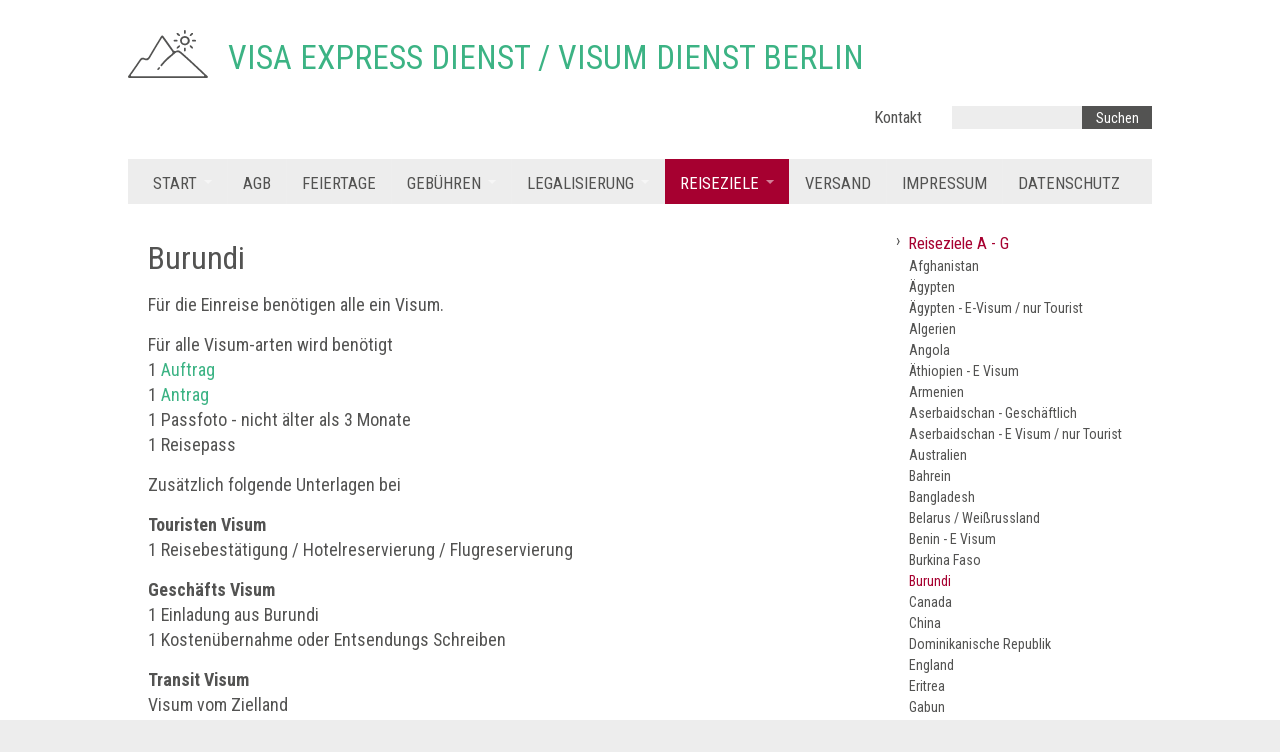

--- FILE ---
content_type: text/html
request_url: http://www.visum-dienst-berlin.info/burundi-01.html
body_size: 6544
content:
<!DOCTYPE html> <html prefix="og: https://ogp.me/ns#" class="no-js responsivelayout" lang="de" data-zpdebug="false" data-ptr="" data-pagename="Burundi"> <head> <meta http-equiv="content-type" content="text/html; charset=utf-8"> <meta name="viewport" content="width=device-width, initial-scale=1.0"> <meta name="description" content=""> <meta name="keywords" content=""> <meta name="generator" content="Zeta Producer 16.8.6.0, ZP16X, 04.06.2024 11:28:10"> <meta name="robots" content="index, follow"> <title>Burundi</title> <meta property="og:type" content="website"> <meta property="og:title" content="Burundi"> <meta property="og:description" content=""> <meta property="og:url" content="http://www.visum-dienst-berlin.info/burundi-01.html"> <meta property="twitter:card" content="summary_large_image"> <meta property="twitter:title" content="Burundi"> <meta property="twitter:description" content=""> <script>
		document.documentElement.className = document.documentElement.className.replace(/no-js/g, 'js');
	</script> <link rel="stylesheet" href="assets/bundle.css?v=638780484638370784"> <script src="assets/bundle.js?v=638780484638370784"></script> <link rel="canonical" href="http://www.visum-dienst-berlin.info/burundi-01.html"> <link rel="preload" href="assets/fonts/fontawesome-webfont.woff2?v=4.7.0" as="font" type="font/woff2" crossorigin=""> <style>

body,
#line,
#searchbutton,
#framebox,
#navbar,
.notouch ul.mainmenu>li>a:hover,
ul.mainmenu>li.active:not(.open)>a,
#contentbox a.button,
input.button,
.news h2,
#afterfooter,
#afterfooter .footerline {
    background-image: none !important;
}
h1 {
    text-transform: uppercase;
}
#navbar,
#framebox,
.newsbox h2,
.newstext {
    border-radius: 0;
	box-shadow: none;
}
#xmenu a,
#xmenuright a {
	font-weight: normal;
    text-transform: none;
}
#searchfield,
#searchbutton {
	font-weight: normal;
    text-transform: none;
    border-radius: 0;
    box-shadow: none;
}
ul.mainmenu li a {
    font-weight: normal;
}
a#mobilenavtoggle {
    font-size: 1.3em;
    border-radius: 0;
    font-weight: normal;
    text-transform: none;
}
.flex-caption h1, .flex-caption h2, .flex-caption h3 {
    font-weight: normal;
}
#webbox, #webboxplus {
    padding-bottom: 60px;
}
#contentbox a.button,
a.button,
#contentbox a.button span,
a.button span,
input.button {
	border-radius: 0;
    box-shadow: none;
}
.footerline div.zpRow div.zpColumn div.zpColumnItem {
    padding: 0 30px 30px;
}
#footerinfo {
    padding: 0 30px;
}
</style> <script>
		// if after 1000ms we haven't got webfonts, show the user something, a FOUT is better than nothing
		// http://kevindew.me/post/47052453532/a-fallback-for-when-google-web-font-loader-fails
		setTimeout(function() {
			// you can have the webfont.js cached but still have no classes fire and you will have a window.WebFontConfig object
			if ( ! ("WebFont" in window)) {
				// non wfl loader class name because their events could still fire
				document.getElementsByTagName("html")[0].className += " wf-fail";
			}
		}, 1000);
	
		WebFontConfig = {
			custom: { 
				families: [ 'Roboto+Condensed:400,700', 'Roboto:300,400,700', 'PT+Sans:400,700', 'Noto+Sans:400,700' ], 
				urls: ['media/fonts/zp-webfonts.css?v=414809153']
			}
		};
	</script> <script src="assets/js/webfont/1.6.28/webfont-local.js"></script> <script>
			function search1(){
				if (document.forms.searchengine1.q.value.length == 0) {
					alert("Bitte geben Sie einen Suchbegriff ein.");
					return false;
				}
			}
		</script> </head> <body data-pageid="573" id="travel-responsive"> <a href="#zpMainContent" class="zp-sronly">Skip to main content</a> <a id="top"></a> <div id="bodybox"> <div id="line"> <div id="wrapper"> <div id="topline"> <a href="#" id="mobilenavtoggle" aria-label="Menü ein-/ausblenden">Menü</a> <div id="webdescription"> <div id="logo"> <a href="index.html"><img src="assets/logo.svg" width="80" height="48" alt="Logo Visa Express Dienst / Visum Dienst Berlin"></a> </div> <div id="webtext"> <div id="webname"><a href="index.html">Visa Express Dienst / Visum Dienst Berlin</a></div> </div> <div class="clearx"></div> </div> <div id="searchwrap"> <div id="xmenu" class=""> <span><a class="xmenulink" href="kontakt.html">Kontakt</a></span> </div> <div id="search"> <script>
		function getParameterByNamesearchform(name) {
			name = name.replace(/[\[]/, "\\\[").replace(/[\]]/, "\\\]");
			var regexS = "[\\?&]" + name + "=([^&#]*)";
			var regex = new RegExp(regexS);
			var results = regex.exec(window.location.search);
			if(results == null) {
				return "";
			}
			else {
				return decodeURIComponent(results[1].replace(/\+/g, " "));
			}
		}
		function encode_htmlsearchform(astring) { //helps prevent XSS e.g. when printing search strings
			astring = typeof astring !== 'undefined' ? astring : "";

			astring = astring.replace(/</g, "&lt;");
			astring = astring.replace(/>/g, "&gt;");
			astring = astring.replace(/"/g, "&quo" + "t;");
			astring = astring.replace(/'/g, "&#x27;");
			astring = astring.replace(/\//g, "&#x2F;");
			astring = astring.replace(/\[\$/g, "");
			astring = astring.replace(/\$\]/g, "");

			return astring;
		}
		function searchsearchform() {
			var formId = "searchform";
			if (document.getElementById(formId).q.value == '') {
				return false;
			}
			else if ($z.trim(document.getElementById(formId).q.value).length === 0) {
				alert("Bitte geben Sie einen Suchbegriff ein.");
				return false;
			}
			else{
				return;
			}
		}
	</script> <form id="searchform" name="searchengine1" onsubmit="return searchsearchform()" action="suche.html" method="get" class="zpsearchform"> <input id="searchfield" class="zpsearchfield typetext" type="text" name="q" title="Suche" placeholder="" aria-label="Suchbegriff"> <input id="searchbutton" class="zpsearchbutton" type="submit" name="submit" value="Suchen" title="Suchen" aria-label="Suchen"> </form> <script>
	$(document).ready(function(){
		// set form field value to searchstring
		var tmpSearchstring = getParameterByNamesearchform("q");
		if ( tmpSearchstring ){
			// fill layout searchfield with searchsting
			document.getElementById("searchform").q.value = tmpSearchstring;
			// fill search page searchfield with searchsting
			document.getElementById("zpsearchengine").q2.value = tmpSearchstring;
			// focus search page searchfield
			document.getElementById("zpsearchengine").q2.focus();
		}
	});
	</script> </div> </div> <div class="clearx"></div> </div> <div id="framebox"> <div id="navbar"> <ul class="zpmarkactive default mainmenu touchhovermenu clickhovermenu out" data-breakpointmobilemenu="768" role="menu"><li class="zpnodefaults haschilds dropdown" role="menuitem"><a aria-haspopup="true" aria-expanded="false" href="index.html" data-isredirected="false">Start</a><ul class="dropdown-menu"><li class="zpnodefaults dropdown" role="menuitem"><a href="einreiseanmeldung.html" data-isredirected="false">Einreise Anmeldung</a></li></ul></li><li class="zpnodefaults dropdown" role="menuitem"><a href="agb-01.html" data-isredirected="false">AGB</a></li><li class="zpnodefaults dropdown" role="menuitem"><a href="feiertage.html" data-isredirected="false">Feiertage</a></li><li class="zpnodefaults haschilds dropdown" role="menuitem"><a aria-haspopup="true" aria-expanded="false" href="gebuehren.html" data-isredirected="false">Gebühren</a><ul class="dropdown-menu"><li class="zpnodefaults dropdown" role="menuitem"><a href="online-antraege.html" data-isredirected="false">Online Anträge</a></li><li class="zpnodefaults dropdown" role="menuitem"><a href="e-visa.html" data-isredirected="false">Service Gebühren für E-Visa</a></li><li class="zpnodefaults dropdown" role="menuitem"><a href="servicegebuehr.html" data-isredirected="false">Servicegebühr</a></li><li class="zpnodefaults dropdown" role="menuitem"><a href="service-center-gebuehren.html" data-isredirected="false">Service Center Gebühren</a></li><li class="zpnodefaults dropdown" role="menuitem"><a href="sonstiges.html" data-isredirected="false">Sonstiges</a></li></ul></li><li class="zpnodefaults haschilds dropdown" role="menuitem"><a aria-haspopup="true" aria-expanded="false" href="legalisierung.html" data-isredirected="false">Legalisierung</a><ul class="dropdown-menu"><li class="zpnodefaults dropdown" role="menuitem"><a href="aegypten.html" data-isredirected="false">Ägypten - Legalisierung</a></li><li class="zpnodefaults dropdown" role="menuitem"><a href="algerien-01.html" data-isredirected="false">Algerien - Legalisierung</a></li><li class="zpnodefaults dropdown" role="menuitem"><a href="vr-china.html" data-isredirected="false">China - Legalisierung</a></li><li class="zpnodefaults dropdown" role="menuitem"><a href="irak.html" data-isredirected="false">Irak-Legalisierung</a></li><li class="zpnodefaults dropdown" role="menuitem"><a href="jemen-legalisierung.html" data-isredirected="false">Jemen - Legalisierung</a></li><li class="zpnodefaults dropdown" role="menuitem"><a href="kuwait.html" data-isredirected="false">Kuwait - Legalisierung</a></li><li class="zpnodefaults dropdown" role="menuitem"><a href="libanon.html" data-isredirected="false">Libanon - Legalisierung</a></li><li class="zpnodefaults dropdown" role="menuitem"><a href="mexiko.html" data-isredirected="false">Mexiko - Legalisierung</a></li><li class="zpnodefaults dropdown" role="menuitem"><a href="oman.html" data-isredirected="false">Oman - Legalisierung</a></li><li class="zpnodefaults dropdown" role="menuitem"><a href="saudi-arabien.html" data-isredirected="false">Saudi Arabien - Legalisierung</a></li><li class="zpnodefaults dropdown" role="menuitem"><a href="syrien.html" data-isredirected="false">Syrien - Legalisierung</a></li><li class="zpnodefaults dropdown" role="menuitem"><a href="usbekistan-01.html" data-isredirected="false">Usbekistan - Legalisierung</a></li><li class="zpnodefaults dropdown" role="menuitem"><a href="vae.html" data-isredirected="false">VAE - Legalisierung</a></li></ul></li><li class="zpnodefaults haschilds dropdown" role="menuitem"><a aria-haspopup="true" aria-expanded="false" href="reiseziel.html" data-isredirected="false">Reiseziele</a><ul class="dropdown-menu"><li class="zpnodefaults haschilds dropdown-submenu" role="menuitem"><a aria-haspopup="true" aria-expanded="false" href="a-f.html" data-isredirected="false">Reiseziele A - G</a><ul class="dropdown-menu"><li class="zpnodefaults dropdown" role="menuitem"><a href="afghanistan.html" data-isredirected="false">Afghanistan</a></li><li class="zpnodefaults dropdown" role="menuitem"><a href="aegypten-01.html" data-isredirected="false">Ägypten</a></li><li class="zpnodefaults dropdown" role="menuitem"><a href="aegypten-e-visum.html" data-isredirected="false">Ägypten - E-Visum / nur Tourist</a></li><li class="zpnodefaults dropdown" role="menuitem"><a href="algerien.html" data-isredirected="false">Algerien</a></li><li class="zpnodefaults dropdown" role="menuitem"><a href="angola.html" data-isredirected="false">Angola</a></li><li class="zpnodefaults dropdown" role="menuitem"><a href="aethiopien.html" data-isredirected="false">Äthiopien - E Visum</a></li><li class="zpnodefaults dropdown" role="menuitem"><a href="armenien.html" data-isredirected="false">Armenien</a></li><li class="zpnodefaults dropdown" role="menuitem"><a href="aserbaidschan-01.html" data-isredirected="false">Aserbaidschan - Geschäftlich</a></li><li class="zpnodefaults dropdown" role="menuitem"><a href="aserbaidschan.html" data-isredirected="false">Aserbaidschan - E Visum / nur Tourist</a></li><li class="zpnodefaults dropdown" role="menuitem"><a href="australien.html" data-isredirected="false">Australien</a></li><li class="zpnodefaults dropdown" role="menuitem"><a href="bahrein.html" data-isredirected="false">Bahrein</a></li><li class="zpnodefaults dropdown" role="menuitem"><a href="bangladesh.html" data-isredirected="false">Bangladesh</a></li><li class="zpnodefaults dropdown" role="menuitem"><a href="belarus-weissrussland.html" data-isredirected="false">Belarus / Weißrussland</a></li><li class="zpnodefaults dropdown" role="menuitem"><a href="benin.html" data-isredirected="false">Benin - E Visum</a></li><li class="zpnodefaults dropdown" role="menuitem"><a href="burkina-faso.html" data-isredirected="false">Burkina Faso</a></li><li class="zpnodefaults dropdown" role="menuitem"><a class="active" href="burundi-01.html" data-isredirected="false">Burundi</a></li><li class="zpnodefaults dropdown" role="menuitem"><a href="canada.html" data-isredirected="false">Canada</a></li><li class="zpnodefaults dropdown" role="menuitem"><a href="china.html" data-isredirected="false">China</a></li><li class="zpnodefaults dropdown" role="menuitem"><a href="dominikanische-republik.html" data-isredirected="false">Dominikanische Republik</a></li><li class="zpnodefaults dropdown" role="menuitem"><a href="england.html" data-isredirected="false">England</a></li><li class="zpnodefaults dropdown" role="menuitem"><a href="eritrea.html" data-isredirected="false">Eritrea</a></li><li class="zpnodefaults dropdown" role="menuitem"><a href="gabun.html" data-isredirected="false">Gabun</a></li><li class="zpnodefaults dropdown" role="menuitem"><a href="gambia.html" data-isredirected="false">Gambia</a></li><li class="zpnodefaults dropdown" role="menuitem"><a href="ghana.html" data-isredirected="false">Ghana</a></li><li class="zpnodefaults dropdown" role="menuitem"><a href="grossbritanien.html" data-isredirected="false">Großbritanien</a></li><li class="zpnodefaults dropdown" role="menuitem"><a href="guinea-e-visum.html" data-isredirected="false">Guinea E-Visum</a></li></ul></li><li class="zpnodefaults haschilds dropdown-submenu" role="menuitem"><a aria-haspopup="true" aria-expanded="false" href="reiseziele-g-o.html" data-isredirected="false">Reiseziele H - O</a><ul class="dropdown-menu"><li class="zpnodefaults dropdown" role="menuitem"><a href="indien-01.html" data-isredirected="false">Indien</a></li><li class="zpnodefaults dropdown" role="menuitem"><a href="indien.html" data-isredirected="false">Indien - E Visum</a></li><li class="zpnodefaults dropdown" role="menuitem"><a href="indonesien.html" data-isredirected="false">Indonesien</a></li><li class="zpnodefaults dropdown" role="menuitem"><a href="irak-01.html" data-isredirected="false">Irak</a></li><li class="zpnodefaults dropdown" role="menuitem"><a href="iran.html" data-isredirected="false">Iran - E Visum</a></li><li class="zpnodefaults dropdown" role="menuitem"><a href="irland.html" data-isredirected="false">Irland</a></li><li class="zpnodefaults dropdown" role="menuitem"><a href="israel.html" data-isredirected="false">Israel</a></li><li class="zpnodefaults dropdown" role="menuitem"><a href="jordanien.html" data-isredirected="false">Jordanien</a></li><li class="zpnodefaults dropdown" role="menuitem"><a href="japan.html" data-isredirected="false">Japan</a></li><li class="zpnodefaults dropdown" role="menuitem"><a href="jemen.html" data-isredirected="false">Jemen</a></li><li class="zpnodefaults dropdown" role="menuitem"><a href="kambocha.html" data-isredirected="false">Kambocha</a></li><li class="zpnodefaults dropdown" role="menuitem"><a href="kamerun.html" data-isredirected="false">Kamerun</a></li><li class="zpnodefaults dropdown" role="menuitem"><a href="kasachstan.html" data-isredirected="false">Kasachstan</a></li><li class="zpnodefaults dropdown" role="menuitem"><a href="kenia.html" data-isredirected="false">Kenia - E Visum</a></li><li class="zpnodefaults dropdown" role="menuitem"><a href="kongo-dr.html" data-isredirected="false">Kongo / DR</a></li><li class="zpnodefaults dropdown" role="menuitem"><a href="kongo-vr.html" data-isredirected="false">Kongo</a></li><li class="zpnodefaults dropdown" role="menuitem"><a href="laos.html" data-isredirected="false">Laos</a></li><li class="zpnodefaults dropdown" role="menuitem"><a href="madagaskar.html" data-isredirected="false">Madagaskar</a></li><li class="zpnodefaults dropdown" role="menuitem"><a href="malawi.html" data-isredirected="false">Malawi - E Visum</a></li><li class="zpnodefaults dropdown" role="menuitem"><a href="mauretanien.html" data-isredirected="false">Mauretanien</a></li><li class="zpnodefaults dropdown" role="menuitem"><a href="mali.html" data-isredirected="false">Mali</a></li><li class="zpnodefaults dropdown" role="menuitem"><a href="mongolei.html" data-isredirected="false">Mongolei</a></li><li class="zpnodefaults dropdown" role="menuitem"><a href="mosambik.html" data-isredirected="false">Mosambik</a></li><li class="zpnodefaults dropdown" role="menuitem"><a href="myanmar.html" data-isredirected="false">Myanmar</a></li><li class="zpnodefaults dropdown" role="menuitem"><a href="namibia.html" data-isredirected="false">Namibia</a></li><li class="zpnodefaults dropdown" role="menuitem"><a href="nepal.html" data-isredirected="false">Nepal</a></li><li class="zpnodefaults dropdown" role="menuitem"><a href="neuseeland.html" data-isredirected="false">Neuseeland</a></li><li class="zpnodefaults dropdown" role="menuitem"><a href="niger.html" data-isredirected="false">Niger</a></li><li class="zpnodefaults dropdown" role="menuitem"><a href="nigeria.html" data-isredirected="false">Nigeria</a></li></ul></li><li class="zpnodefaults haschilds dropdown-submenu" role="menuitem"><a aria-haspopup="true" aria-expanded="false" href="reiseziele-p-z.html" data-isredirected="false">Reiseziele P - Z</a><ul class="dropdown-menu"><li class="zpnodefaults dropdown" role="menuitem"><a href="pakistan.html" data-isredirected="false">Pakistan - E Visum</a></li><li class="zpnodefaults dropdown" role="menuitem"><a href="phillipinien.html" data-isredirected="false">Philippinien</a></li><li class="zpnodefaults dropdown" role="menuitem"><a href="ruanda.html" data-isredirected="false">Ruanda</a></li><li class="zpnodefaults dropdown" role="menuitem"><a href="russland.html" data-isredirected="false">Russland</a></li><li class="zpnodefaults dropdown" role="menuitem"><a href="russland-e-visum.html" data-isredirected="false">Russland - E Visum</a></li><li class="zpnodefaults dropdown" role="menuitem"><a href="sambia.html" data-isredirected="false">Sambia</a></li><li class="zpnodefaults dropdown" role="menuitem"><a href="saudi-arabien-01.html" data-isredirected="false">Saudi Arabien / Geschäft</a></li><li class="zpnodefaults dropdown" role="menuitem"><a href="saudi-arabien-02.html" data-isredirected="false">Saudi Arabien - E Visum / Tourist</a></li><li class="zpnodefaults dropdown" role="menuitem"><a href="senegeal.html" data-isredirected="false">Senegeal</a></li><li class="zpnodefaults dropdown" role="menuitem"><a href="simbabwe.html" data-isredirected="false">Simbabwe</a></li><li class="zpnodefaults dropdown" role="menuitem"><a href="singapur.html" data-isredirected="false">Singapur</a></li><li class="zpnodefaults dropdown" role="menuitem"><a href="sri-lanka.html" data-isredirected="false">Sri Lanka</a></li><li class="zpnodefaults dropdown" role="menuitem"><a href="suedafrika.html" data-isredirected="false">Südafrika</a></li><li class="zpnodefaults dropdown" role="menuitem"><a href="sued-korea.html" data-isredirected="false">Süd Korea</a></li><li class="zpnodefaults dropdown" role="menuitem"><a href="suedsudan.html" data-isredirected="false">Südsudan</a></li><li class="zpnodefaults dropdown" role="menuitem"><a href="sudan.html" data-isredirected="false">Sudan</a></li><li class="zpnodefaults dropdown" role="menuitem"><a href="taiwan.html" data-isredirected="false">Taiwan</a></li><li class="zpnodefaults dropdown" role="menuitem"><a href="tansania.html" data-isredirected="false">Tansania - E Visum</a></li><li class="zpnodefaults dropdown" role="menuitem"><a href="tchad.html" data-isredirected="false">Tchad</a></li><li class="zpnodefaults dropdown" role="menuitem"><a href="thailand.html" data-isredirected="false">Thailand - E Visum</a></li><li class="zpnodefaults dropdown" role="menuitem"><a href="togo.html" data-isredirected="false">Togo - E Visum</a></li><li class="zpnodefaults dropdown" role="menuitem"><a href="turkmenistan.html" data-isredirected="false">Turkmenistan</a></li><li class="zpnodefaults dropdown" role="menuitem"><a href="uganda.html" data-isredirected="false">Uganda - E Visum</a></li><li class="zpnodefaults dropdown" role="menuitem"><a href="usa.html" data-isredirected="false">USA-ESTA Visum</a></li><li class="zpnodefaults dropdown" role="menuitem"><a href="usbekistan.html" data-isredirected="false">Usbekistan</a></li><li class="zpnodefaults dropdown" role="menuitem"><a href="vae-01.html" data-isredirected="false">VAE</a></li><li class="zpnodefaults dropdown" role="menuitem"><a href="vietnam.html" data-isredirected="false">Vietnam</a></li><li class="zpnodefaults dropdown" role="menuitem"><a href="vietnam-e-visum.html" data-isredirected="false">Vietnam - E Visum</a></li></ul></li></ul></li><li class="zpnodefaults dropdown" role="menuitem"><a href="versand.html" data-isredirected="false">Versand</a></li><li class="zpnodefaults dropdown" role="menuitem"><a href="impressum.html" data-isredirected="false">Impressum</a></li><li class="zpnodefaults dropdown" role="menuitem"><a href="datenschutz.html" data-isredirected="false">Datenschutz</a></li></ul> <script>
$z(document).ready(function(){
	// we find the active page's a-tag and then walk upwards the dom marking the respective parent li as active/open
	$z('ul.zpmarkactive.default li a.active').parents('li').each(function(index){
		var that = this;
		// do not add open class to immediate parent li
		if ( index > 0 ){
			$z(that).addClass('open');
		}
		$z(that).addClass('active');
		//$z(that).find('> a').addClass('active');
	});
	$z("ul.zpmarkactive.default").removeClass("zpmarkactive");
	
	/*
	$z("ul.zpmarkactive.default li:has(a.active)").addClass("active");
	$z("ul.zpmarkactive.default li.haschilds > a").addClass("haschilds");
	$z("ul.zpmarkactive.default li.haschilds:has(a.active)").addClass("active");
	$z("ul.zpmarkactive.default li.active > a").addClass("active");
	
	$z("ul.zpmarkactive.default").removeClass("zpmarkactive")
	*/
});
</script> </div> <div id="webboxplus"> <div id="contentbox"> <div id="floatcontentleft"> <div id="zpMainContent" class="zparea zpgrid" data-numcolumns="" data-areaname="Standard" data-pageid="573"> <div id="container_266" class="zpContainer first last " data-zpeleel="container" data-zpleid="266"> <div class="zpRow standard " data-row-id="257"> <div class="zpColumn odd zpColumnWidth1 c12 first last" style="" data-column-id="261"> <div class="zpColumnItem"> <div id="a1555" data-article-id="1555" data-zpleid="1555" class="articlearea zpwText"> <h2 data-zpfieldname="headline">Burundi</h2> <p>Für die Einreise benötigen alle ein Visum.&nbsp;</p> <p>Für alle Visum-arten wird benötigt <br>1 <a href="media/files/auftrag-09.pdf">Auftrag</a>&nbsp; <br>1 <a href="media/files/visumantrag_burundi.pdf">Antrag</a>&nbsp; <br>1 Passfoto - nicht älter als 3 Monate <br>1 Reisepass</p> <p>Zusätzlich folgende Unterlagen bei</p> <p><strong>Touristen Visum</strong> <br>1 Reisebestätigung / Hotelreservierung / Flugreservierung</p> <p><strong>Geschäfts Visum</strong> <br>1 Einladung aus Burundi <br>1 Kostenübernahme oder Entsendungs Schreiben</p> <p><strong>Transit Visum</strong> <br>Visum vom Zielland</p> <p><strong>Visum Gebühren</strong> <br>1 faches Visum &nbsp;80,00 €</p> <p><strong>Bearbeitung</strong> <br>15 Tage</p> <p><strong>Bearbeitungsgebühren</strong> <br>siehe Service Gebühr &nbsp; &nbsp; &nbsp; &nbsp; &nbsp; &nbsp; &nbsp; &nbsp; &nbsp; &nbsp; &nbsp; &nbsp;&nbsp;</p> <p>Express kann nicht garantiert werden</p> <p>Nicht Deutsche Antragsteller Aufenthalts nachweis beilegen</p> <p>Nicht EU- Bürger &nbsp;können andere Bedingungen und Gebühren haben. Bitte anfragen.</p> <p>Die Botschaft behält sich das Recht vor, weitere Unterlagen nach zu fordern, die Bedingungen, die Bearbeitungszeiten und die Gebühren, auch kurzfristig, zu ändern</p> <p> <br> </p> </div> </div> </div> </div> </div> </div> <div class="clearx"></div> </div> <div id="sidebarright"> <ul class="submenu"> <li><span>›</span><a class="subnav1active" href="a-f.html">Reiseziele A - G</a> <ul> <li><a href="afghanistan.html">Afghanistan</a></li> <li><a href="aegypten-01.html">Ägypten</a></li> <li><a href="aegypten-e-visum.html">Ägypten - E-Visum / nur Tourist</a></li> <li><a href="algerien.html">Algerien</a></li> <li><a href="angola.html">Angola</a></li> <li><a href="aethiopien.html">Äthiopien - E Visum</a></li> <li><a href="armenien.html">Armenien</a></li> <li><a href="aserbaidschan-01.html">Aserbaidschan - Geschäftlich</a></li> <li><a href="aserbaidschan.html">Aserbaidschan - E Visum / nur Tourist</a></li> <li><a href="australien.html">Australien</a></li> <li><a href="bahrein.html">Bahrein</a></li> <li><a href="bangladesh.html">Bangladesh</a></li> <li><a href="belarus-weissrussland.html">Belarus / Weißrussland</a></li> <li><a href="benin.html">Benin - E Visum</a></li> <li><a href="burkina-faso.html">Burkina Faso</a></li> <li><a class="subnav2active" href="burundi-01.html">Burundi</a> </li> <li><a href="canada.html">Canada</a></li> <li><a href="china.html">China</a></li> <li><a href="dominikanische-republik.html">Dominikanische Republik</a></li> <li><a href="england.html">England</a></li> <li><a href="eritrea.html">Eritrea</a></li> <li><a href="gabun.html">Gabun</a></li> <li><a href="gambia.html">Gambia</a></li> <li><a href="ghana.html">Ghana</a></li> <li><a href="grossbritanien.html">Großbritanien</a></li> <li><a href="guinea-e-visum.html">Guinea E-Visum</a></li> </ul> </li> <li><a href="reiseziele-g-o.html">Reiseziele H - O</a></li> <li><a href="reiseziele-p-z.html">Reiseziele P - Z</a></li> </ul> <div> <div class="zparea " data-numcolumns="12" data-areaname="News" data-pageid="573"> </div> </div> </div> <div class="clearx"></div> </div> </div> </div> </div> </div> </div> <div id="footer"> <div id="bottomfooter"> <div class="wrapper"> <div id="footerinfo"> &copy; 2026 Visa Express Dienst / Visum Dienst Berlin </div> </div> </div> </div> <script>
	var sf, body;
	var breakpoint = 768;
	
	$z(document).ready(function () {
		// switches the Mobile Navigation-Menu on/off, when "Menu" link is clicked.
		$z("a#mobilenavtoggle").on("click", function(e){
			$z("#navbar").slideToggle(300, function (){
				$z("#navbar, #navbar ul.mainmenu, #mobilenavtoggle").toggleClass("on");
				//clear inline styles set by "slideToggle" so the don't stick around e.g. after window enlargement or orientation change
				$z(this).css("display",""); 	
			});
		});
	});
</script> 
<!--
* Layout: Travel Responsive by StS
* $Id: default.html 2023-10-05 10:38:51 +0200 Stefan S  3c9a474648a1e4888ce1c6d7ae241d70f52388c1 $
-->
 </body> </html>

--- FILE ---
content_type: text/css
request_url: http://www.visum-dienst-berlin.info/media/fonts/zp-webfonts.css?v=414809153
body_size: 28895
content:
/*  */
@font-face {
    font-family: "Noto Sans";
    font-style: normal;
    font-weight: 400;
    unicode-range: U+0460-052F, U+1C80-1C8A, U+20B4, U+2DE0-2DFF, U+A640-A69F, U+FE2E-FE2F;
    src: url('o-0bipqlx3qulc5a4pnb6ryti20_6n1iphjc5apdu3mhpy1fig.woff2') format('woff2');
    font-display: swap;
}
/* Cyrillic */
@font-face {
    font-family: "Noto Sans";
    font-style: normal;
    font-weight: 400;
    unicode-range: U+0301, U+0400-045F, U+0490-0491, U+04B0-04B1, U+2116;
    src: url('o-0bipqlx3qulc5a4pnb6ryti20_6n1iphjc5ardu3mhpy1fig.woff2') format('woff2');
    font-display: swap;
}
/*  */
@font-face {
    font-family: "Noto Sans";
    font-style: normal;
    font-weight: 400;
    unicode-range: U+0900-097F, U+1CD0-1CF9, U+200C-200D, U+20A8, U+20B9, U+20F0, U+25CC, U+A830-A839, U+A8E0-A8FF, U+11B00-11B09;
    src: url('o-0bipqlx3qulc5a4pnb6ryti20_6n1iphjc5a_du3mhpy1fig.woff2') format('woff2');
    font-display: swap;
}
/* GreekExt */
@font-face {
    font-family: "Noto Sans";
    font-style: normal;
    font-weight: 400;
    unicode-range: U+1F00-1FFF;
    src: url('o-0bipqlx3qulc5a4pnb6ryti20_6n1iphjc5aldu3mhpy1fig.woff2') format('woff2');
    font-display: swap;
}
/*  */
@font-face {
    font-family: "Noto Sans";
    font-style: normal;
    font-weight: 400;
    unicode-range: U+0370-0377, U+037A-037F, U+0384-038A, U+038C, U+038E-03A1, U+03A3-03FF;
    src: url('o-0bipqlx3qulc5a4pnb6ryti20_6n1iphjc5a3du3mhpy1fig.woff2') format('woff2');
    font-display: swap;
}
/*  */
@font-face {
    font-family: "Noto Sans";
    font-style: normal;
    font-weight: 400;
    unicode-range: U+0102-0103, U+0110-0111, U+0128-0129, U+0168-0169, U+01A0-01A1, U+01AF-01B0, U+0300-0301, U+0303-0304, U+0308-0309, U+0323, U+0329, U+1EA0-1EF9, U+20AB;
    src: url('o-0bipqlx3qulc5a4pnb6ryti20_6n1iphjc5ahdu3mhpy1fig.woff2') format('woff2');
    font-display: swap;
}
/*  */
@font-face {
    font-family: "Noto Sans";
    font-style: normal;
    font-weight: 400;
    unicode-range: U+0100-02BA, U+02BD-02C5, U+02C7-02CC, U+02CE-02D7, U+02DD-02FF, U+0304, U+0308, U+0329, U+1D00-1DBF, U+1E00-1E9F, U+1EF2-1EFF, U+2020, U+20A0-20AB, U+20AD-20C0, U+2113, U+2C60-2C7F, U+A720-A7FF;
    src: url('o-0bipqlx3qulc5a4pnb6ryti20_6n1iphjc5addu3mhpy1fig.woff2') format('woff2');
    font-display: swap;
}
/*  */
@font-face {
    font-family: "Noto Sans";
    font-style: normal;
    font-weight: 400;
    unicode-range: U+0000-00FF, U+0131, U+0152-0153, U+02BB-02BC, U+02C6, U+02DA, U+02DC, U+0304, U+0308, U+0329, U+2000-206F, U+20AC, U+2122, U+2191, U+2193, U+2212, U+2215, U+FEFF, U+FFFD;
    src: url('o-0bipqlx3qulc5a4pnb6ryti20_6n1iphjc5a7du3mhpy0.woff2') format('woff2');
    font-display: swap;
}
/*  */
@font-face {
    font-family: "Noto Sans";
    font-style: normal;
    font-weight: 700;
    unicode-range: U+0460-052F, U+1C80-1C8A, U+20B4, U+2DE0-2DFF, U+A640-A69F, U+FE2E-FE2F;
    src: url('o-0bipqlx3qulc5a4pnb6ryti20_6n1iphjc5apdu3mhpy1fig.woff2') format('woff2');
    font-display: swap;
}
/* Cyrillic */
@font-face {
    font-family: "Noto Sans";
    font-style: normal;
    font-weight: 700;
    unicode-range: U+0301, U+0400-045F, U+0490-0491, U+04B0-04B1, U+2116;
    src: url('o-0bipqlx3qulc5a4pnb6ryti20_6n1iphjc5ardu3mhpy1fig.woff2') format('woff2');
    font-display: swap;
}
/*  */
@font-face {
    font-family: "Noto Sans";
    font-style: normal;
    font-weight: 700;
    unicode-range: U+0900-097F, U+1CD0-1CF9, U+200C-200D, U+20A8, U+20B9, U+20F0, U+25CC, U+A830-A839, U+A8E0-A8FF, U+11B00-11B09;
    src: url('o-0bipqlx3qulc5a4pnb6ryti20_6n1iphjc5a_du3mhpy1fig.woff2') format('woff2');
    font-display: swap;
}
/* GreekExt */
@font-face {
    font-family: "Noto Sans";
    font-style: normal;
    font-weight: 700;
    unicode-range: U+1F00-1FFF;
    src: url('o-0bipqlx3qulc5a4pnb6ryti20_6n1iphjc5aldu3mhpy1fig.woff2') format('woff2');
    font-display: swap;
}
/*  */
@font-face {
    font-family: "Noto Sans";
    font-style: normal;
    font-weight: 700;
    unicode-range: U+0370-0377, U+037A-037F, U+0384-038A, U+038C, U+038E-03A1, U+03A3-03FF;
    src: url('o-0bipqlx3qulc5a4pnb6ryti20_6n1iphjc5a3du3mhpy1fig.woff2') format('woff2');
    font-display: swap;
}
/*  */
@font-face {
    font-family: "Noto Sans";
    font-style: normal;
    font-weight: 700;
    unicode-range: U+0102-0103, U+0110-0111, U+0128-0129, U+0168-0169, U+01A0-01A1, U+01AF-01B0, U+0300-0301, U+0303-0304, U+0308-0309, U+0323, U+0329, U+1EA0-1EF9, U+20AB;
    src: url('o-0bipqlx3qulc5a4pnb6ryti20_6n1iphjc5ahdu3mhpy1fig.woff2') format('woff2');
    font-display: swap;
}
/*  */
@font-face {
    font-family: "Noto Sans";
    font-style: normal;
    font-weight: 700;
    unicode-range: U+0100-02BA, U+02BD-02C5, U+02C7-02CC, U+02CE-02D7, U+02DD-02FF, U+0304, U+0308, U+0329, U+1D00-1DBF, U+1E00-1E9F, U+1EF2-1EFF, U+2020, U+20A0-20AB, U+20AD-20C0, U+2113, U+2C60-2C7F, U+A720-A7FF;
    src: url('o-0bipqlx3qulc5a4pnb6ryti20_6n1iphjc5addu3mhpy1fig.woff2') format('woff2');
    font-display: swap;
}
/*  */
@font-face {
    font-family: "Noto Sans";
    font-style: normal;
    font-weight: 700;
    unicode-range: U+0000-00FF, U+0131, U+0152-0153, U+02BB-02BC, U+02C6, U+02DA, U+02DC, U+0304, U+0308, U+0329, U+2000-206F, U+20AC, U+2122, U+2191, U+2193, U+2212, U+2215, U+FEFF, U+FFFD;
    src: url('o-0bipqlx3qulc5a4pnb6ryti20_6n1iphjc5a7du3mhpy0.woff2') format('woff2');
    font-display: swap;
}
/*  */
@font-face {
    font-family: "PT Sans";
    font-style: normal;
    font-weight: 400;
    unicode-range: U+0460-052F, U+1C80-1C8A, U+20B4, U+2DE0-2DFF, U+A640-A69F, U+FE2E-FE2F;
    src: url('jizarexuito99u79d0-excopidug-g.woff2') format('woff2');
    font-display: swap;
}
/* Cyrillic */
@font-face {
    font-family: "PT Sans";
    font-style: normal;
    font-weight: 400;
    unicode-range: U+0301, U+0400-045F, U+0490-0491, U+04B0-04B1, U+2116;
    src: url('jizarexuito99u79d0aexcopidug-g.woff2') format('woff2');
    font-display: swap;
}
/*  */
@font-face {
    font-family: "PT Sans";
    font-style: normal;
    font-weight: 400;
    unicode-range: U+0100-02BA, U+02BD-02C5, U+02C7-02CC, U+02CE-02D7, U+02DD-02FF, U+0304, U+0308, U+0329, U+1D00-1DBF, U+1E00-1E9F, U+1EF2-1EFF, U+2020, U+20A0-20AB, U+20AD-20C0, U+2113, U+2C60-2C7F, U+A720-A7FF;
    src: url('jizarexuito99u79d0yexcopidug-g.woff2') format('woff2');
    font-display: swap;
}
/*  */
@font-face {
    font-family: "PT Sans";
    font-style: normal;
    font-weight: 400;
    unicode-range: U+0000-00FF, U+0131, U+0152-0153, U+02BB-02BC, U+02C6, U+02DA, U+02DC, U+0304, U+0308, U+0329, U+2000-206F, U+20AC, U+2122, U+2191, U+2193, U+2212, U+2215, U+FEFF, U+FFFD;
    src: url('jizarexuito99u79d0kexcopidu.woff2') format('woff2');
    font-display: swap;
}
/*  */
@font-face {
    font-family: "PT Sans";
    font-style: normal;
    font-weight: 700;
    unicode-range: U+0460-052F, U+1C80-1C8A, U+20B4, U+2DE0-2DFF, U+A640-A69F, U+FE2E-FE2F;
    src: url('jizfrexuito99u79b_mh0ootlr8a8zilig.woff2') format('woff2');
    font-display: swap;
}
/* Cyrillic */
@font-face {
    font-family: "PT Sans";
    font-style: normal;
    font-weight: 700;
    unicode-range: U+0301, U+0400-045F, U+0490-0491, U+04B0-04B1, U+2116;
    src: url('jizfrexuito99u79b_mh0oqtlr8a8zilig.woff2') format('woff2');
    font-display: swap;
}
/*  */
@font-face {
    font-family: "PT Sans";
    font-style: normal;
    font-weight: 700;
    unicode-range: U+0100-02BA, U+02BD-02C5, U+02C7-02CC, U+02CE-02D7, U+02DD-02FF, U+0304, U+0308, U+0329, U+1D00-1DBF, U+1E00-1E9F, U+1EF2-1EFF, U+2020, U+20A0-20AB, U+20AD-20C0, U+2113, U+2C60-2C7F, U+A720-A7FF;
    src: url('jizfrexuito99u79b_mh0octlr8a8zilig.woff2') format('woff2');
    font-display: swap;
}
/*  */
@font-face {
    font-family: "PT Sans";
    font-style: normal;
    font-weight: 700;
    unicode-range: U+0000-00FF, U+0131, U+0152-0153, U+02BB-02BC, U+02C6, U+02DA, U+02DC, U+0304, U+0308, U+0329, U+2000-206F, U+20AC, U+2122, U+2191, U+2193, U+2212, U+2215, U+FEFF, U+FFFD;
    src: url('jizfrexuito99u79b_mh0o6tlr8a8zi.woff2') format('woff2');
    font-display: swap;
}
/*  */
@font-face {
    font-family: "Roboto";
    font-style: normal;
    font-weight: 300;
    unicode-range: U+0460-052F, U+1C80-1C8A, U+20B4, U+2DE0-2DFF, U+A640-A69F, U+FE2E-FE2F;
    src: url('kfo7cnqeu92fr1me7ksn66agldtyluama3gubhmdaztgww.woff2') format('woff2');
    font-display: swap;
}
/* Cyrillic */
@font-face {
    font-family: "Roboto";
    font-style: normal;
    font-weight: 300;
    unicode-range: U+0301, U+0400-045F, U+0490-0491, U+04B0-04B1, U+2116;
    src: url('kfo7cnqeu92fr1me7ksn66agldtyluama3iubhmdaztgww.woff2') format('woff2');
    font-display: swap;
}
/* GreekExt */
@font-face {
    font-family: "Roboto";
    font-style: normal;
    font-weight: 300;
    unicode-range: U+1F00-1FFF;
    src: url('kfo7cnqeu92fr1me7ksn66agldtyluama3cubhmdaztgww.woff2') format('woff2');
    font-display: swap;
}
/*  */
@font-face {
    font-family: "Roboto";
    font-style: normal;
    font-weight: 300;
    unicode-range: U+0370-0377, U+037A-037F, U+0384-038A, U+038C, U+038E-03A1, U+03A3-03FF;
    src: url('kfo7cnqeu92fr1me7ksn66agldtyluama3-ubhmdaztgww.woff2') format('woff2');
    font-display: swap;
}
/*  */
@font-face {
    font-family: "Roboto";
    font-style: normal;
    font-weight: 300;
    unicode-range: U+0302-0303, U+0305, U+0307-0308, U+0310, U+0312, U+0315, U+031A, U+0326-0327, U+032C, U+032F-0330, U+0332-0333, U+0338, U+033A, U+0346, U+034D, U+0391-03A1, U+03A3-03A9, U+03B1-03C9, U+03D1, U+03D5-03D6, U+03F0-03F1, U+03F4-03F5, U+2016-2017, U+2034-2038, U+203C, U+2040, U+2043, U+2047, U+2050, U+2057, U+205F, U+2070-2071, U+2074-208E, U+2090-209C, U+20D0-20DC, U+20E1, U+20E5-20EF, U+2100-2112, U+2114-2115, U+2117-2121, U+2123-214F, U+2190, U+2192, U+2194-21AE, U+21B0-21E5, U+21F1-21F2, U+21F4-2211, U+2213-2214, U+2216-22FF, U+2308-230B, U+2310, U+2319, U+231C-2321, U+2336-237A, U+237C, U+2395, U+239B-23B7, U+23D0, U+23DC-23E1, U+2474-2475, U+25AF, U+25B3, U+25B7, U+25BD, U+25C1, U+25CA, U+25CC, U+25FB, U+266D-266F, U+27C0-27FF, U+2900-2AFF, U+2B0E-2B11, U+2B30-2B4C, U+2BFE, U+3030, U+FF5B, U+FF5D, U+1D400-1D7FF, U+1EE00-1EEFF;
    src: url('kfo7cnqeu92fr1me7ksn66agldtyluamawcubhmdaztgww.woff2') format('woff2');
    font-display: swap;
}
/*  */
@font-face {
    font-family: "Roboto";
    font-style: normal;
    font-weight: 300;
    unicode-range: U+0001-000C, U+000E-001F, U+007F-009F, U+20DD-20E0, U+20E2-20E4, U+2150-218F, U+2190, U+2192, U+2194-2199, U+21AF, U+21E6-21F0, U+21F3, U+2218-2219, U+2299, U+22C4-22C6, U+2300-243F, U+2440-244A, U+2460-24FF, U+25A0-27BF, U+2800-28FF, U+2921-2922, U+2981, U+29BF, U+29EB, U+2B00-2BFF, U+4DC0-4DFF, U+FFF9-FFFB, U+10140-1018E, U+10190-1019C, U+101A0, U+101D0-101FD, U+102E0-102FB, U+10E60-10E7E, U+1D2C0-1D2D3, U+1D2E0-1D37F, U+1F000-1F0FF, U+1F100-1F1AD, U+1F1E6-1F1FF, U+1F30D-1F30F, U+1F315, U+1F31C, U+1F31E, U+1F320-1F32C, U+1F336, U+1F378, U+1F37D, U+1F382, U+1F393-1F39F, U+1F3A7-1F3A8, U+1F3AC-1F3AF, U+1F3C2, U+1F3C4-1F3C6, U+1F3CA-1F3CE, U+1F3D4-1F3E0, U+1F3ED, U+1F3F1-1F3F3, U+1F3F5-1F3F7, U+1F408, U+1F415, U+1F41F, U+1F426, U+1F43F, U+1F441-1F442, U+1F444, U+1F446-1F449, U+1F44C-1F44E, U+1F453, U+1F46A, U+1F47D, U+1F4A3, U+1F4B0, U+1F4B3, U+1F4B9, U+1F4BB, U+1F4BF, U+1F4C8-1F4CB, U+1F4D6, U+1F4DA, U+1F4DF, U+1F4E3-1F4E6, U+1F4EA-1F4ED, U+1F4F7, U+1F4F9-1F4FB, U+1F4FD-1F4FE, U+1F503, U+1F507-1F50B, U+1F50D, U+1F512-1F513, U+1F53E-1F54A, U+1F54F-1F5FA, U+1F610, U+1F650-1F67F, U+1F687, U+1F68D, U+1F691, U+1F694, U+1F698, U+1F6AD, U+1F6B2, U+1F6B9-1F6BA, U+1F6BC, U+1F6C6-1F6CF, U+1F6D3-1F6D7, U+1F6E0-1F6EA, U+1F6F0-1F6F3, U+1F6F7-1F6FC, U+1F700-1F7FF, U+1F800-1F80B, U+1F810-1F847, U+1F850-1F859, U+1F860-1F887, U+1F890-1F8AD, U+1F8B0-1F8BB, U+1F8C0-1F8C1, U+1F900-1F90B, U+1F93B, U+1F946, U+1F984, U+1F996, U+1F9E9, U+1FA00-1FA6F, U+1FA70-1FA7C, U+1FA80-1FA89, U+1FA8F-1FAC6, U+1FACE-1FADC, U+1FADF-1FAE9, U+1FAF0-1FAF8, U+1FB00-1FBFF;
    src: url('kfo7cnqeu92fr1me7ksn66agldtyluamaxkubhmdaztgww.woff2') format('woff2');
    font-display: swap;
}
/*  */
@font-face {
    font-family: "Roboto";
    font-style: normal;
    font-weight: 300;
    unicode-range: U+0102-0103, U+0110-0111, U+0128-0129, U+0168-0169, U+01A0-01A1, U+01AF-01B0, U+0300-0301, U+0303-0304, U+0308-0309, U+0323, U+0329, U+1EA0-1EF9, U+20AB;
    src: url('kfo7cnqeu92fr1me7ksn66agldtyluama3oubhmdaztgww.woff2') format('woff2');
    font-display: swap;
}
/*  */
@font-face {
    font-family: "Roboto";
    font-style: normal;
    font-weight: 300;
    unicode-range: U+0100-02BA, U+02BD-02C5, U+02C7-02CC, U+02CE-02D7, U+02DD-02FF, U+0304, U+0308, U+0329, U+1D00-1DBF, U+1E00-1E9F, U+1EF2-1EFF, U+2020, U+20A0-20AB, U+20AD-20C0, U+2113, U+2C60-2C7F, U+A720-A7FF;
    src: url('kfo7cnqeu92fr1me7ksn66agldtyluama3kubhmdaztgww.woff2') format('woff2');
    font-display: swap;
}
/*  */
@font-face {
    font-family: "Roboto";
    font-style: normal;
    font-weight: 300;
    unicode-range: U+0000-00FF, U+0131, U+0152-0153, U+02BB-02BC, U+02C6, U+02DA, U+02DC, U+0304, U+0308, U+0329, U+2000-206F, U+20AC, U+2122, U+2191, U+2193, U+2212, U+2215, U+FEFF, U+FFFD;
    src: url('kfo7cnqeu92fr1me7ksn66agldtyluama3yubhmdazq.woff2') format('woff2');
    font-display: swap;
}
/*  */
@font-face {
    font-family: "Roboto";
    font-style: normal;
    font-weight: 400;
    unicode-range: U+0460-052F, U+1C80-1C8A, U+20B4, U+2DE0-2DFF, U+A640-A69F, U+FE2E-FE2F;
    src: url('kfo7cnqeu92fr1me7ksn66agldtyluama3gubhmdaztgww.woff2') format('woff2');
    font-display: swap;
}
/* Cyrillic */
@font-face {
    font-family: "Roboto";
    font-style: normal;
    font-weight: 400;
    unicode-range: U+0301, U+0400-045F, U+0490-0491, U+04B0-04B1, U+2116;
    src: url('kfo7cnqeu92fr1me7ksn66agldtyluama3iubhmdaztgww.woff2') format('woff2');
    font-display: swap;
}
/* GreekExt */
@font-face {
    font-family: "Roboto";
    font-style: normal;
    font-weight: 400;
    unicode-range: U+1F00-1FFF;
    src: url('kfo7cnqeu92fr1me7ksn66agldtyluama3cubhmdaztgww.woff2') format('woff2');
    font-display: swap;
}
/*  */
@font-face {
    font-family: "Roboto";
    font-style: normal;
    font-weight: 400;
    unicode-range: U+0370-0377, U+037A-037F, U+0384-038A, U+038C, U+038E-03A1, U+03A3-03FF;
    src: url('kfo7cnqeu92fr1me7ksn66agldtyluama3-ubhmdaztgww.woff2') format('woff2');
    font-display: swap;
}
/*  */
@font-face {
    font-family: "Roboto";
    font-style: normal;
    font-weight: 400;
    unicode-range: U+0302-0303, U+0305, U+0307-0308, U+0310, U+0312, U+0315, U+031A, U+0326-0327, U+032C, U+032F-0330, U+0332-0333, U+0338, U+033A, U+0346, U+034D, U+0391-03A1, U+03A3-03A9, U+03B1-03C9, U+03D1, U+03D5-03D6, U+03F0-03F1, U+03F4-03F5, U+2016-2017, U+2034-2038, U+203C, U+2040, U+2043, U+2047, U+2050, U+2057, U+205F, U+2070-2071, U+2074-208E, U+2090-209C, U+20D0-20DC, U+20E1, U+20E5-20EF, U+2100-2112, U+2114-2115, U+2117-2121, U+2123-214F, U+2190, U+2192, U+2194-21AE, U+21B0-21E5, U+21F1-21F2, U+21F4-2211, U+2213-2214, U+2216-22FF, U+2308-230B, U+2310, U+2319, U+231C-2321, U+2336-237A, U+237C, U+2395, U+239B-23B7, U+23D0, U+23DC-23E1, U+2474-2475, U+25AF, U+25B3, U+25B7, U+25BD, U+25C1, U+25CA, U+25CC, U+25FB, U+266D-266F, U+27C0-27FF, U+2900-2AFF, U+2B0E-2B11, U+2B30-2B4C, U+2BFE, U+3030, U+FF5B, U+FF5D, U+1D400-1D7FF, U+1EE00-1EEFF;
    src: url('kfo7cnqeu92fr1me7ksn66agldtyluamawcubhmdaztgww.woff2') format('woff2');
    font-display: swap;
}
/*  */
@font-face {
    font-family: "Roboto";
    font-style: normal;
    font-weight: 400;
    unicode-range: U+0001-000C, U+000E-001F, U+007F-009F, U+20DD-20E0, U+20E2-20E4, U+2150-218F, U+2190, U+2192, U+2194-2199, U+21AF, U+21E6-21F0, U+21F3, U+2218-2219, U+2299, U+22C4-22C6, U+2300-243F, U+2440-244A, U+2460-24FF, U+25A0-27BF, U+2800-28FF, U+2921-2922, U+2981, U+29BF, U+29EB, U+2B00-2BFF, U+4DC0-4DFF, U+FFF9-FFFB, U+10140-1018E, U+10190-1019C, U+101A0, U+101D0-101FD, U+102E0-102FB, U+10E60-10E7E, U+1D2C0-1D2D3, U+1D2E0-1D37F, U+1F000-1F0FF, U+1F100-1F1AD, U+1F1E6-1F1FF, U+1F30D-1F30F, U+1F315, U+1F31C, U+1F31E, U+1F320-1F32C, U+1F336, U+1F378, U+1F37D, U+1F382, U+1F393-1F39F, U+1F3A7-1F3A8, U+1F3AC-1F3AF, U+1F3C2, U+1F3C4-1F3C6, U+1F3CA-1F3CE, U+1F3D4-1F3E0, U+1F3ED, U+1F3F1-1F3F3, U+1F3F5-1F3F7, U+1F408, U+1F415, U+1F41F, U+1F426, U+1F43F, U+1F441-1F442, U+1F444, U+1F446-1F449, U+1F44C-1F44E, U+1F453, U+1F46A, U+1F47D, U+1F4A3, U+1F4B0, U+1F4B3, U+1F4B9, U+1F4BB, U+1F4BF, U+1F4C8-1F4CB, U+1F4D6, U+1F4DA, U+1F4DF, U+1F4E3-1F4E6, U+1F4EA-1F4ED, U+1F4F7, U+1F4F9-1F4FB, U+1F4FD-1F4FE, U+1F503, U+1F507-1F50B, U+1F50D, U+1F512-1F513, U+1F53E-1F54A, U+1F54F-1F5FA, U+1F610, U+1F650-1F67F, U+1F687, U+1F68D, U+1F691, U+1F694, U+1F698, U+1F6AD, U+1F6B2, U+1F6B9-1F6BA, U+1F6BC, U+1F6C6-1F6CF, U+1F6D3-1F6D7, U+1F6E0-1F6EA, U+1F6F0-1F6F3, U+1F6F7-1F6FC, U+1F700-1F7FF, U+1F800-1F80B, U+1F810-1F847, U+1F850-1F859, U+1F860-1F887, U+1F890-1F8AD, U+1F8B0-1F8BB, U+1F8C0-1F8C1, U+1F900-1F90B, U+1F93B, U+1F946, U+1F984, U+1F996, U+1F9E9, U+1FA00-1FA6F, U+1FA70-1FA7C, U+1FA80-1FA89, U+1FA8F-1FAC6, U+1FACE-1FADC, U+1FADF-1FAE9, U+1FAF0-1FAF8, U+1FB00-1FBFF;
    src: url('kfo7cnqeu92fr1me7ksn66agldtyluamaxkubhmdaztgww.woff2') format('woff2');
    font-display: swap;
}
/*  */
@font-face {
    font-family: "Roboto";
    font-style: normal;
    font-weight: 400;
    unicode-range: U+0102-0103, U+0110-0111, U+0128-0129, U+0168-0169, U+01A0-01A1, U+01AF-01B0, U+0300-0301, U+0303-0304, U+0308-0309, U+0323, U+0329, U+1EA0-1EF9, U+20AB;
    src: url('kfo7cnqeu92fr1me7ksn66agldtyluama3oubhmdaztgww.woff2') format('woff2');
    font-display: swap;
}
/*  */
@font-face {
    font-family: "Roboto";
    font-style: normal;
    font-weight: 400;
    unicode-range: U+0100-02BA, U+02BD-02C5, U+02C7-02CC, U+02CE-02D7, U+02DD-02FF, U+0304, U+0308, U+0329, U+1D00-1DBF, U+1E00-1E9F, U+1EF2-1EFF, U+2020, U+20A0-20AB, U+20AD-20C0, U+2113, U+2C60-2C7F, U+A720-A7FF;
    src: url('kfo7cnqeu92fr1me7ksn66agldtyluama3kubhmdaztgww.woff2') format('woff2');
    font-display: swap;
}
/*  */
@font-face {
    font-family: "Roboto";
    font-style: normal;
    font-weight: 400;
    unicode-range: U+0000-00FF, U+0131, U+0152-0153, U+02BB-02BC, U+02C6, U+02DA, U+02DC, U+0304, U+0308, U+0329, U+2000-206F, U+20AC, U+2122, U+2191, U+2193, U+2212, U+2215, U+FEFF, U+FFFD;
    src: url('kfo7cnqeu92fr1me7ksn66agldtyluama3yubhmdazq.woff2') format('woff2');
    font-display: swap;
}
/*  */
@font-face {
    font-family: "Roboto";
    font-style: normal;
    font-weight: 700;
    unicode-range: U+0460-052F, U+1C80-1C8A, U+20B4, U+2DE0-2DFF, U+A640-A69F, U+FE2E-FE2F;
    src: url('kfo7cnqeu92fr1me7ksn66agldtyluama3gubhmdaztgww.woff2') format('woff2');
    font-display: swap;
}
/* Cyrillic */
@font-face {
    font-family: "Roboto";
    font-style: normal;
    font-weight: 700;
    unicode-range: U+0301, U+0400-045F, U+0490-0491, U+04B0-04B1, U+2116;
    src: url('kfo7cnqeu92fr1me7ksn66agldtyluama3iubhmdaztgww.woff2') format('woff2');
    font-display: swap;
}
/* GreekExt */
@font-face {
    font-family: "Roboto";
    font-style: normal;
    font-weight: 700;
    unicode-range: U+1F00-1FFF;
    src: url('kfo7cnqeu92fr1me7ksn66agldtyluama3cubhmdaztgww.woff2') format('woff2');
    font-display: swap;
}
/*  */
@font-face {
    font-family: "Roboto";
    font-style: normal;
    font-weight: 700;
    unicode-range: U+0370-0377, U+037A-037F, U+0384-038A, U+038C, U+038E-03A1, U+03A3-03FF;
    src: url('kfo7cnqeu92fr1me7ksn66agldtyluama3-ubhmdaztgww.woff2') format('woff2');
    font-display: swap;
}
/*  */
@font-face {
    font-family: "Roboto";
    font-style: normal;
    font-weight: 700;
    unicode-range: U+0302-0303, U+0305, U+0307-0308, U+0310, U+0312, U+0315, U+031A, U+0326-0327, U+032C, U+032F-0330, U+0332-0333, U+0338, U+033A, U+0346, U+034D, U+0391-03A1, U+03A3-03A9, U+03B1-03C9, U+03D1, U+03D5-03D6, U+03F0-03F1, U+03F4-03F5, U+2016-2017, U+2034-2038, U+203C, U+2040, U+2043, U+2047, U+2050, U+2057, U+205F, U+2070-2071, U+2074-208E, U+2090-209C, U+20D0-20DC, U+20E1, U+20E5-20EF, U+2100-2112, U+2114-2115, U+2117-2121, U+2123-214F, U+2190, U+2192, U+2194-21AE, U+21B0-21E5, U+21F1-21F2, U+21F4-2211, U+2213-2214, U+2216-22FF, U+2308-230B, U+2310, U+2319, U+231C-2321, U+2336-237A, U+237C, U+2395, U+239B-23B7, U+23D0, U+23DC-23E1, U+2474-2475, U+25AF, U+25B3, U+25B7, U+25BD, U+25C1, U+25CA, U+25CC, U+25FB, U+266D-266F, U+27C0-27FF, U+2900-2AFF, U+2B0E-2B11, U+2B30-2B4C, U+2BFE, U+3030, U+FF5B, U+FF5D, U+1D400-1D7FF, U+1EE00-1EEFF;
    src: url('kfo7cnqeu92fr1me7ksn66agldtyluamawcubhmdaztgww.woff2') format('woff2');
    font-display: swap;
}
/*  */
@font-face {
    font-family: "Roboto";
    font-style: normal;
    font-weight: 700;
    unicode-range: U+0001-000C, U+000E-001F, U+007F-009F, U+20DD-20E0, U+20E2-20E4, U+2150-218F, U+2190, U+2192, U+2194-2199, U+21AF, U+21E6-21F0, U+21F3, U+2218-2219, U+2299, U+22C4-22C6, U+2300-243F, U+2440-244A, U+2460-24FF, U+25A0-27BF, U+2800-28FF, U+2921-2922, U+2981, U+29BF, U+29EB, U+2B00-2BFF, U+4DC0-4DFF, U+FFF9-FFFB, U+10140-1018E, U+10190-1019C, U+101A0, U+101D0-101FD, U+102E0-102FB, U+10E60-10E7E, U+1D2C0-1D2D3, U+1D2E0-1D37F, U+1F000-1F0FF, U+1F100-1F1AD, U+1F1E6-1F1FF, U+1F30D-1F30F, U+1F315, U+1F31C, U+1F31E, U+1F320-1F32C, U+1F336, U+1F378, U+1F37D, U+1F382, U+1F393-1F39F, U+1F3A7-1F3A8, U+1F3AC-1F3AF, U+1F3C2, U+1F3C4-1F3C6, U+1F3CA-1F3CE, U+1F3D4-1F3E0, U+1F3ED, U+1F3F1-1F3F3, U+1F3F5-1F3F7, U+1F408, U+1F415, U+1F41F, U+1F426, U+1F43F, U+1F441-1F442, U+1F444, U+1F446-1F449, U+1F44C-1F44E, U+1F453, U+1F46A, U+1F47D, U+1F4A3, U+1F4B0, U+1F4B3, U+1F4B9, U+1F4BB, U+1F4BF, U+1F4C8-1F4CB, U+1F4D6, U+1F4DA, U+1F4DF, U+1F4E3-1F4E6, U+1F4EA-1F4ED, U+1F4F7, U+1F4F9-1F4FB, U+1F4FD-1F4FE, U+1F503, U+1F507-1F50B, U+1F50D, U+1F512-1F513, U+1F53E-1F54A, U+1F54F-1F5FA, U+1F610, U+1F650-1F67F, U+1F687, U+1F68D, U+1F691, U+1F694, U+1F698, U+1F6AD, U+1F6B2, U+1F6B9-1F6BA, U+1F6BC, U+1F6C6-1F6CF, U+1F6D3-1F6D7, U+1F6E0-1F6EA, U+1F6F0-1F6F3, U+1F6F7-1F6FC, U+1F700-1F7FF, U+1F800-1F80B, U+1F810-1F847, U+1F850-1F859, U+1F860-1F887, U+1F890-1F8AD, U+1F8B0-1F8BB, U+1F8C0-1F8C1, U+1F900-1F90B, U+1F93B, U+1F946, U+1F984, U+1F996, U+1F9E9, U+1FA00-1FA6F, U+1FA70-1FA7C, U+1FA80-1FA89, U+1FA8F-1FAC6, U+1FACE-1FADC, U+1FADF-1FAE9, U+1FAF0-1FAF8, U+1FB00-1FBFF;
    src: url('kfo7cnqeu92fr1me7ksn66agldtyluamaxkubhmdaztgww.woff2') format('woff2');
    font-display: swap;
}
/*  */
@font-face {
    font-family: "Roboto";
    font-style: normal;
    font-weight: 700;
    unicode-range: U+0102-0103, U+0110-0111, U+0128-0129, U+0168-0169, U+01A0-01A1, U+01AF-01B0, U+0300-0301, U+0303-0304, U+0308-0309, U+0323, U+0329, U+1EA0-1EF9, U+20AB;
    src: url('kfo7cnqeu92fr1me7ksn66agldtyluama3oubhmdaztgww.woff2') format('woff2');
    font-display: swap;
}
/*  */
@font-face {
    font-family: "Roboto";
    font-style: normal;
    font-weight: 700;
    unicode-range: U+0100-02BA, U+02BD-02C5, U+02C7-02CC, U+02CE-02D7, U+02DD-02FF, U+0304, U+0308, U+0329, U+1D00-1DBF, U+1E00-1E9F, U+1EF2-1EFF, U+2020, U+20A0-20AB, U+20AD-20C0, U+2113, U+2C60-2C7F, U+A720-A7FF;
    src: url('kfo7cnqeu92fr1me7ksn66agldtyluama3kubhmdaztgww.woff2') format('woff2');
    font-display: swap;
}
/*  */
@font-face {
    font-family: "Roboto";
    font-style: normal;
    font-weight: 700;
    unicode-range: U+0000-00FF, U+0131, U+0152-0153, U+02BB-02BC, U+02C6, U+02DA, U+02DC, U+0304, U+0308, U+0329, U+2000-206F, U+20AC, U+2122, U+2191, U+2193, U+2212, U+2215, U+FEFF, U+FFFD;
    src: url('kfo7cnqeu92fr1me7ksn66agldtyluama3yubhmdazq.woff2') format('woff2');
    font-display: swap;
}
/*  */
@font-face {
    font-family: "Roboto Condensed";
    font-style: normal;
    font-weight: 400;
    unicode-range: U+0460-052F, U+1C80-1C8A, U+20B4, U+2DE0-2DFF, U+A640-A69F, U+FE2E-FE2F;
    src: url('ievl2zhzi2ecn5jzbjeets9weq8-19-7dqk6yvnkeg.woff2') format('woff2');
    font-display: swap;
}
/* Cyrillic */
@font-face {
    font-family: "Roboto Condensed";
    font-style: normal;
    font-weight: 400;
    unicode-range: U+0301, U+0400-045F, U+0490-0491, U+04B0-04B1, U+2116;
    src: url('ievl2zhzi2ecn5jzbjeets9weq8-19a7dqk6yvnkeg.woff2') format('woff2');
    font-display: swap;
}
/* GreekExt */
@font-face {
    font-family: "Roboto Condensed";
    font-style: normal;
    font-weight: 400;
    unicode-range: U+1F00-1FFF;
    src: url('ievl2zhzi2ecn5jzbjeets9weq8-1967dqk6yvnkeg.woff2') format('woff2');
    font-display: swap;
}
/*  */
@font-face {
    font-family: "Roboto Condensed";
    font-style: normal;
    font-weight: 400;
    unicode-range: U+0370-0377, U+037A-037F, U+0384-038A, U+038C, U+038E-03A1, U+03A3-03FF;
    src: url('ievl2zhzi2ecn5jzbjeets9weq8-19g7dqk6yvnkeg.woff2') format('woff2');
    font-display: swap;
}
/*  */
@font-face {
    font-family: "Roboto Condensed";
    font-style: normal;
    font-weight: 400;
    unicode-range: U+0102-0103, U+0110-0111, U+0128-0129, U+0168-0169, U+01A0-01A1, U+01AF-01B0, U+0300-0301, U+0303-0304, U+0308-0309, U+0323, U+0329, U+1EA0-1EF9, U+20AB;
    src: url('ievl2zhzi2ecn5jzbjeets9weq8-1927dqk6yvnkeg.woff2') format('woff2');
    font-display: swap;
}
/*  */
@font-face {
    font-family: "Roboto Condensed";
    font-style: normal;
    font-weight: 400;
    unicode-range: U+0100-02BA, U+02BD-02C5, U+02C7-02CC, U+02CE-02D7, U+02DD-02FF, U+0304, U+0308, U+0329, U+1D00-1DBF, U+1E00-1E9F, U+1EF2-1EFF, U+2020, U+20A0-20AB, U+20AD-20C0, U+2113, U+2C60-2C7F, U+A720-A7FF;
    src: url('ievl2zhzi2ecn5jzbjeets9weq8-19y7dqk6yvnkeg.woff2') format('woff2');
    font-display: swap;
}
/*  */
@font-face {
    font-family: "Roboto Condensed";
    font-style: normal;
    font-weight: 400;
    unicode-range: U+0000-00FF, U+0131, U+0152-0153, U+02BB-02BC, U+02C6, U+02DA, U+02DC, U+0304, U+0308, U+0329, U+2000-206F, U+20AC, U+2122, U+2191, U+2193, U+2212, U+2215, U+FEFF, U+FFFD;
    src: url('ievl2zhzi2ecn5jzbjeets9weq8-19k7dqk6yvm.woff2') format('woff2');
    font-display: swap;
}
/*  */
@font-face {
    font-family: "Roboto Condensed";
    font-style: normal;
    font-weight: 700;
    unicode-range: U+0460-052F, U+1C80-1C8A, U+20B4, U+2DE0-2DFF, U+A640-A69F, U+FE2E-FE2F;
    src: url('ievl2zhzi2ecn5jzbjeets9weq8-19-7dqk6yvnkeg.woff2') format('woff2');
    font-display: swap;
}
/* Cyrillic */
@font-face {
    font-family: "Roboto Condensed";
    font-style: normal;
    font-weight: 700;
    unicode-range: U+0301, U+0400-045F, U+0490-0491, U+04B0-04B1, U+2116;
    src: url('ievl2zhzi2ecn5jzbjeets9weq8-19a7dqk6yvnkeg.woff2') format('woff2');
    font-display: swap;
}
/* GreekExt */
@font-face {
    font-family: "Roboto Condensed";
    font-style: normal;
    font-weight: 700;
    unicode-range: U+1F00-1FFF;
    src: url('ievl2zhzi2ecn5jzbjeets9weq8-1967dqk6yvnkeg.woff2') format('woff2');
    font-display: swap;
}
/*  */
@font-face {
    font-family: "Roboto Condensed";
    font-style: normal;
    font-weight: 700;
    unicode-range: U+0370-0377, U+037A-037F, U+0384-038A, U+038C, U+038E-03A1, U+03A3-03FF;
    src: url('ievl2zhzi2ecn5jzbjeets9weq8-19g7dqk6yvnkeg.woff2') format('woff2');
    font-display: swap;
}
/*  */
@font-face {
    font-family: "Roboto Condensed";
    font-style: normal;
    font-weight: 700;
    unicode-range: U+0102-0103, U+0110-0111, U+0128-0129, U+0168-0169, U+01A0-01A1, U+01AF-01B0, U+0300-0301, U+0303-0304, U+0308-0309, U+0323, U+0329, U+1EA0-1EF9, U+20AB;
    src: url('ievl2zhzi2ecn5jzbjeets9weq8-1927dqk6yvnkeg.woff2') format('woff2');
    font-display: swap;
}
/*  */
@font-face {
    font-family: "Roboto Condensed";
    font-style: normal;
    font-weight: 700;
    unicode-range: U+0100-02BA, U+02BD-02C5, U+02C7-02CC, U+02CE-02D7, U+02DD-02FF, U+0304, U+0308, U+0329, U+1D00-1DBF, U+1E00-1E9F, U+1EF2-1EFF, U+2020, U+20A0-20AB, U+20AD-20C0, U+2113, U+2C60-2C7F, U+A720-A7FF;
    src: url('ievl2zhzi2ecn5jzbjeets9weq8-19y7dqk6yvnkeg.woff2') format('woff2');
    font-display: swap;
}
/*  */
@font-face {
    font-family: "Roboto Condensed";
    font-style: normal;
    font-weight: 700;
    unicode-range: U+0000-00FF, U+0131, U+0152-0153, U+02BB-02BC, U+02C6, U+02DA, U+02DC, U+0304, U+0308, U+0329, U+2000-206F, U+20AC, U+2122, U+2191, U+2193, U+2212, U+2215, U+FEFF, U+FFFD;
    src: url('ievl2zhzi2ecn5jzbjeets9weq8-19k7dqk6yvm.woff2') format('woff2');
    font-display: swap;
}

--- FILE ---
content_type: image/svg+xml
request_url: http://www.visum-dienst-berlin.info/assets/logo.svg
body_size: 3347
content:
<?xml version="1.0" encoding="utf-8"?>
<!-- Generator: Adobe Illustrator 24.1.1, SVG Export Plug-In . SVG Version: 6.00 Build 0)  -->
<svg version="1.1" id="Ebene_1" xmlns="http://www.w3.org/2000/svg" xmlns:xlink="http://www.w3.org/1999/xlink" x="0px" y="0px"
	 viewBox="0 0 100 60" style="enable-background:new 0 0 100 60;" xml:space="preserve">
<style type="text/css">
	.st0{display:none;fill:#57827E;}
	.st1{display:none;fill:#4B688E;}
	.st2{fill:#535352;}
</style>
<polygon id="XMLID_2309_" class="st0" points="165.1,23.9 100.4,75.6 100.4,100 200,21.7 "/>
<polygon id="XMLID_2437_" class="st0" points="71.2,52.2 55.7,64.6 100.4,100 100.4,75.6 "/>
<path id="XMLID_245_" class="st1" d="M213,85.7C92.2,137.1,70.1,117,72.8,91.2c0.6-3.9,0.7-4.2,2.7-11c2.7-7.7,4.5-10.9,7.8-16.9
	c3.2-5.5,7.4-10.8,12.4-15.8c-12.3,14.1-24.8,38.5,6.5,40.2c22,1.2,66.2-15,100.6-28.3l15,24.3C216.3,84.3,214.7,84.9,213,85.7z"/>
<g>
	<path class="st2" d="M49.9,59.9c-15.5,0-30.9,0-46.4,0c-1.1,0-2.5,0.5-3.2-0.6C-0.6,58,0.8,57,1.4,56.1c4.3-6.3,8.8-12.4,13-18.8
		c1.6-2.5,3.4-3.4,6.2-2.2c2.8,1.2,4.3,0.2,5.7-2.3c4.6-8,9.5-15.9,14.3-23.8c1.8-3,2.4-3,4.5-0.1c3.7,5.2,7.5,10.3,11.1,15.6
		c1.2,1.7,2.2,2.6,4.4,1.4c2.3-1.2,4.2,0.1,5.9,1.5c8.1,6.8,15.6,14.1,23.3,21.2c2.9,2.7,5.8,5.4,8.6,8.2c0.7,0.7,1.9,1.3,1.4,2.4
		c-0.5,1.1-1.8,0.7-2.8,0.7C81.3,59.9,65.6,59.9,49.9,59.9z M95.2,57.5c0.2-0.6-0.1-0.9-0.4-1.2c-9.6-9-19-18.1-29-26.6
		c-3.2-2.7-4.6-2.7-7.7,0.1c-5,4.6-10.6,8.5-14.7,14c-0.5,0.7-1.3,2.1-2.4,1.1c-1.2-0.9,0.1-1.8,0.7-2.5c3.7-4.4,7.6-8.6,12.4-11.9
		c1.8-1.2,2.1-2.6,0.6-4.4c-1.6-1.9-2.9-4-4.4-6c-2.4-3.4-4.9-6.8-7.6-10.6c-5.3,8.7-10.3,16.8-15,25c-1.8,3.1-3.6,4.3-7.1,2.8
		c-2.1-0.9-3.5-0.3-4.8,1.6c-3.4,5.2-7.1,10.3-10.7,15.5c-0.6,0.9-1.9,1.8-1.4,2.8c0.6,1.1,2.1,0.6,3.2,0.6c28.5,0,57,0,85.5,0
		C93.5,57.9,94.5,58.2,95.2,57.5z"/>
	<path class="st2" d="M77.2,13.4c0,3.2-2.9,5.8-6.3,5.7c-3.3-0.1-5.8-2.6-5.8-5.8c0-3.2,2.6-5.7,5.9-5.7
		C74.3,7.5,77.2,10.2,77.2,13.4z M74.8,13.5c-0.2-2.2-1.4-3.7-3.6-3.7c-2.4-0.1-3.9,1.4-3.9,3.7c0,2.1,1.5,3.5,3.7,3.5
		C73.3,16.9,74.6,15.5,74.8,13.5z"/>
	<path class="st2" d="M72.2,2.4c-0.2,0.9,0.4,2.3-1,2.4c-1.6,0.1-1.1-1.3-1.1-2.2c0-1-0.5-2.6,1.1-2.6C72.4,0,72.1,1.5,72.2,2.4z"/>
	<path class="st2" d="M62.1,23.3c-1,0-1.5-0.4-1.3-1c0.6-1.5,1.7-2.6,3.3-3.1c0.6-0.2,1.2,0.4,1,1C64.6,21.7,63.1,22.4,62.1,23.3z"
		/>
	<path class="st2" d="M78.3,19.1c1.2,0.8,2.6,1.6,3,3.2c0.1,0.6-0.4,1.1-1,0.9c-1.5-0.6-2.7-1.6-3.2-3.2
		C76.9,19.5,77.4,19.1,78.3,19.1z"/>
	<path class="st2" d="M72.2,24.4c-0.2,0.9,0.3,2.3-1.1,2.4c-1.7,0-1.1-1.6-1.1-2.5c0-0.9-0.4-2.3,1.1-2.2
		C72.5,22.1,72.1,23.5,72.2,24.4z"/>
	<path class="st2" d="M65,6.4c0.1,0.8-0.3,1.3-0.9,1.2c-1.7-0.3-2.7-1.5-3.3-2.9c-0.3-0.6,0.3-1.1,0.9-1C63.4,3.9,64.2,5.3,65,6.4z"
		/>
	<path class="st2" d="M81.3,5c-1.1,0.9-1.6,2.6-3.5,2.5c-0.7,0-0.8-0.8-0.5-1.3c0.9-1.1,1.6-2.5,3.3-2.6C81.2,3.6,81.4,4.3,81.3,5z"
		/>
	<path class="st2" d="M59.5,14.5c-0.9-0.2-2.5,0.3-2.5-1.1c0.1-1.5,1.7-1.1,2.8-1.1c1,0,2.4-0.2,2.2,1.3
		C61.9,14.9,60.4,14.3,59.5,14.5z"/>
	<path class="st2" d="M82.6,14.5c-0.9-0.2-2.5,0.3-2.6-1c-0.1-1.6,1.6-1.2,2.6-1.2c1,0,2.4-0.2,2.4,1.1C85,14.9,83.5,14.3,82.6,14.5
		z"/>
	<path class="st2" d="M40,47.4c-0.4,1.2-1.1,2.3-2.5,2.7c-0.4,0.1-1-0.2-0.9-0.7c0.2-1.4,1.1-2.4,2.4-3C39.6,46.1,39.8,46.7,40,47.4
		z"/>
</g>
</svg>
